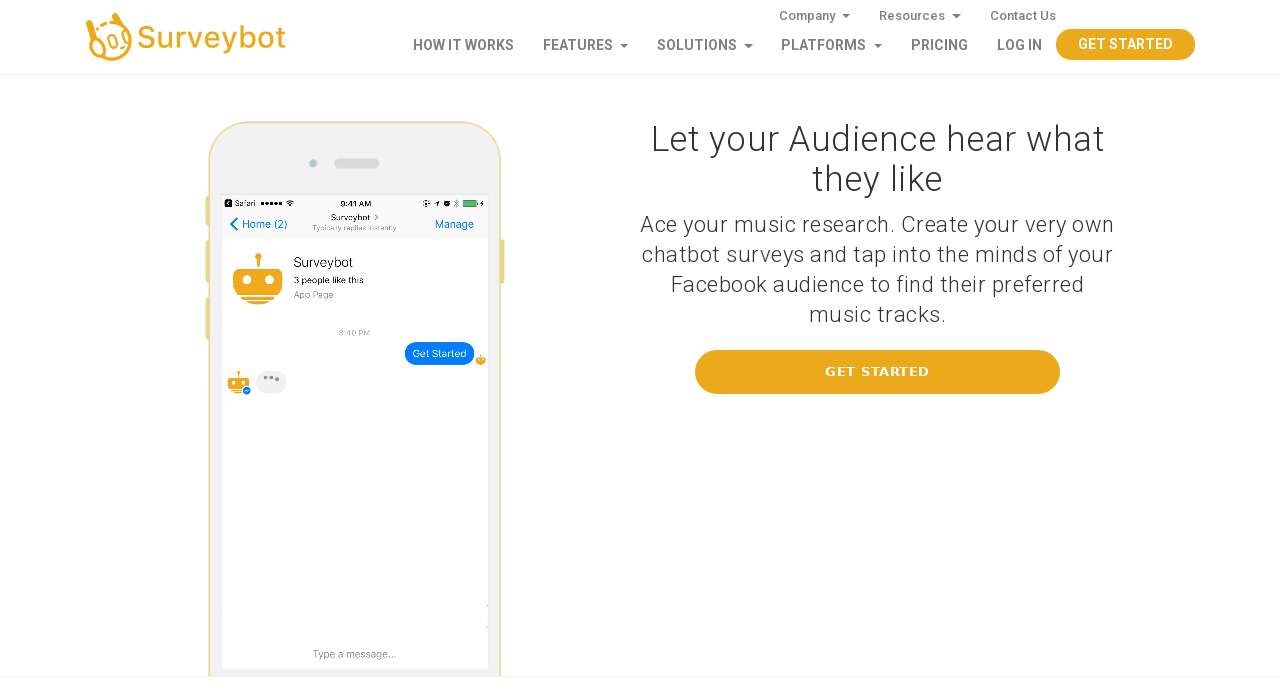

--- FILE ---
content_type: text/html; charset=utf-8
request_url: https://surveybot.io/radio-station
body_size: 25479
content:
<!DOCTYPE html>
<html>
<head>
<title>Song and Music survey for Radio Station | Surveybot.io</title>
<meta content='Conduct song and music research surveys on Facebook. Use Surveybot&amp;#39;s intuitive Facebook Messenger Chabot to find your audience’s most preferred songs.' name='description'>
<meta content='Song and Music survey for Radio Station | Surveybot.io' property='og:title'>
<meta content='Surveybot' property='og:site_name'>
<meta content='https://surveybot.io/radio-station' property='og:url'>
<meta content='Conduct song and music research surveys on Facebook. Use Surveybot&amp;#39;s intuitive Facebook Messenger Chabot to find your audience’s most preferred songs.' property='og:description'>
<meta content='https://d2cu18jjqlx1ta.cloudfront.net/assets/surveybot_chat_bot_surveys-7a267239277f5ffd80a6d546ba9a560cd9278cfe5e36f0f92906e81a7cd54d64.png' property='og:image'>
<meta content='width=device-width, initial-scale=1, maximum-scale=1, user-scalable=no' name='viewport'>
<script>
//<![CDATA[
window.gon={};
//]]>
</script>

<link rel="stylesheet" media="all" href="https://d2cu18jjqlx1ta.cloudfront.net/assets/content_application-40904cda88d9e1c5bbe98be0f038a33274e1c04bc597ba0e0eeddbbeb6c60857.css" />
<script src="https://d2cu18jjqlx1ta.cloudfront.net/assets/content_application-65d20d9ad231e7da2ef43126a4357d2efdf11f2f2a15158aba35cc24fc18da21.js"></script>
<meta name="csrf-param" content="authenticity_token" />
<meta name="csrf-token" content="3iqYso4Sl7w771P8Ndf8HQOAtSa68j34RkypmOyXxq3QziykKqE/LskK3dZppnozHds5PgfoUdw7KqJPlorVjg==" />
<link rel="shortcut icon" type="image/x-icon" href="https://d2cu18jjqlx1ta.cloudfront.net/assets/favicon-e400d6f4a7733e2ea75fbd4bcc24baca9dbe5be37975196616b2a4f377bef253.ico" />
<!-- start Mixpanel -->
<script>
  (function(f,b){if(!b.__SV){var e,g,i,h;window.mixpanel=b;b._i=[];b.init=function(e,f,c){function g(a,d){var b=d.split(".");2==b.length&&(a=a[b[0]],d=b[1]);a[d]=function(){a.push([d].concat(Array.prototype.slice.call(arguments,0)))}}var a=b;"undefined"!==typeof c?a=b[c]=[]:c="mixpanel";a.people=a.people||[];a.toString=function(a){var d="mixpanel";"mixpanel"!==c&&(d+="."+c);a||(d+=" (stub)");return d};a.people.toString=function(){return a.toString(1)+".people (stub)"};i="disable time_event track track_pageview track_links track_forms track_with_groups add_group set_group remove_group register register_once alias unregister identify name_tag set_config reset opt_in_tracking opt_out_tracking has_opted_in_tracking has_opted_out_tracking clear_opt_in_out_tracking start_batch_senders people.set people.set_once people.unset people.increment people.append people.union people.track_charge people.clear_charges people.delete_user people.remove".split(" ");
  for(h=0;h<i.length;h++)g(a,i[h]);var j="set set_once union unset remove delete".split(" ");a.get_group=function(){function b(c){d[c]=function(){call2_args=arguments;call2=[c].concat(Array.prototype.slice.call(call2_args,0));a.push([e,call2])}}for(var d={},e=["get_group"].concat(Array.prototype.slice.call(arguments,0)),c=0;c<j.length;c++)b(j[c]);return d};b._i.push([e,f,c])};b.__SV=1.2;e=f.createElement("script");e.type="text/javascript";e.async=!0;e.src="undefined"!==typeof MIXPANEL_CUSTOM_LIB_URL?
  MIXPANEL_CUSTOM_LIB_URL:"file:"===f.location.protocol&&"//cdn.mxpnl.com/libs/mixpanel-2-latest.min.js".match(/^\/\//)?"https://cdn.mxpnl.com/libs/mixpanel-2-latest.min.js":"//cdn.mxpnl.com/libs/mixpanel-2-latest.min.js";g=f.getElementsByTagName("script")[0];g.parentNode.insertBefore(e,g)}})(document,window.mixpanel||[]);
  mixpanel.init("7c665b848dd8fab2b9ef1c902beab874", {batch_requests: true})
</script>
<!-- end Mixpanel -->

<style id='antiClickjack'>
<![CDATA[
    body{ display:none !important; }
]]>
</style>
<script>
  if (self === top) {
    var antiClickjack = document.getElementById("antiClickjack");
    antiClickjack.parentNode.removeChild(antiClickjack);
  } else {
    top.location = self.location;
  }
</script>


</head>
<body>
<div id='fb-root'></div>
<script>
  window.fbAsyncInit = function() {
    FB.init({
      appId      : "240692566285868",
      xfbml      : true,
      version    : 'v2.11'
    });
  };
</script>
<a class='scrollToTop' href='#'>
<i class='ion-ios-arrow-up'></i>
</a>

<nav class='border-bottom clearfix fixed-top navbar navbar-light navbar-toggleable-md'>
<div class='container'>
<button aria-controls='navbarCollapse' aria-expanded='false' aria-label='Toggle navigation' class='navbar-toggler navbar-toggler-right' data-target='#navbarCollapse' data-toggle='collapse' type='button'>
<span class='navbar-toggler-icon'></span>
</button>
<div class='navbar-brand'>
<a href="/"><img class="logo-default" style="height:50px;" src="https://d2cu18jjqlx1ta.cloudfront.net/assets/surveybot_full_logo_small-b80bcbae6642438c6fc38508924880702afe1aa1ec2583ad50c16728749b5ea7.png" alt="Surveybot full logo small" />
</a></div>
<div class='collapse navbar-collapse hidden-md-down' id='topNav'>
<ul class='nav navbar-nav ml-auto'>
<li class='nav-item dropdown'>
<a class='nav-link dropdown-toggle' data-aria-expanded='false' data-aria-haspopup='true' data-toggle='dropdown' href='#'>
<strong class='topMenuText'>Company</strong>
</a>
<ul class='dropdown-menu dropdown-menu-right'>
<li>
<a class='dropdown-item' href='/press'>Press</a>
</li>
<li>
<a class='dropdown-item' href='/legal/home'>Legal</a>
</li>
<li>
<a class='dropdown-item' href='https://help.surveybot.io/gdpr' target='_blank'>GDPR</a>
</li>
<li>
<a class='dropdown-item' href='https://blog.surveybot.io/' target='_blank'>Blog</a>
</li>
</ul>
<li class='nav-item dropdown'>
<a aria-expanded='false' class='nav-link dropdown-toggle' data-aria-expanded='false' data-aria-haspopup='true' data-toggle='dropdown' href='#'>
<strong class='topMenuText'>Resources</strong>
</a>
<ul class='dropdown-menu dropdown-menu-right'>
<li>
<a class='dropdown-item' href='https://help.surveybot.io/' target='_blank'>Support</a>
</li>
<li>
<a class='dropdown-item' href='https://help.surveybot.io/general#faq' target='_blank'>FAQ</a>
</li>
<li>
<a class='dropdown-item' href='https://www.youtube.com/c/surveybot' target='_blank'>Video Library</a>
</li>
</ul>
</li>
<li class='nav-item'>
<a class='nav-link' href='/contact-us'>
<strong class='topMenuText'>Contact Us</strong>
</a>
</li>
</li>
</ul>
</div>
<div class='collapse navbar-collapse' id='navbarCollapse'>
<ul class='nav navbar-nav ml-auto'>
<li class='nav-item'>
<a class="nav-link" href="/#how-it-works"><strong>How it works</strong>
</a></li>
<li class='nav-item dropdown'>
<a id="dropDownFeatures" class="nav-link dropdown-toggle" data-toggle="dropdown" data-aria-haspopup="true" data-aria-expanded="false" href="/features"><strong>Features</strong>
</a><ul aria-labelledby='#dropDownFeatures' class='dropdown-menu dropdown-menu-right'>
<li><a class="dropdown-item" href="/features/facebook-survey">Surveys</a></li>
<li><a class="dropdown-item" href="/features/survey-panel">Panels</a></li>
<li><a class="dropdown-item" href="/features/survey-campaign">Campaigns</a></li>
<li><a class="dropdown-item" href="/features/facebook-bot">Pages</a></li>
<li><a class="dropdown-item" href="/chatbot-question-types">Question Types</a></li>
<li><a class="dropdown-item" href="/chatbot-message-types">Message Types</a></li>
<li><a class="dropdown-item" href="/features/integrations">Integrations</a></li>
</ul>
</li>
<li class='nav-item dropdown'>
<a id="dropDownPlatforms" class="nav-link dropdown-toggle" data-toggle="dropdown" data-aria-haspopup="true" data-aria-expanded="false" href="#"><strong>Solutions</strong>
</a><ul aria-labelledby='#dropDownPlatforms' class='dropdown-menu dropdown-menu-right'>
<li><a class="dropdown-item" href="/market-research">Market research</a></li>
<li><a class="dropdown-item" href="/social-media-research">Social media research</a></li>
<li><a class="dropdown-item" href="/market-research-agency">Market Research Agency</a></li>
<li><a class="dropdown-item" href="/radio-station">Music survey</a></li>
</ul>
</li>
<li class='nav-item dropdown'>
<a id="dropDownPlatforms" class="nav-link dropdown-toggle" data-toggle="dropdown" data-aria-haspopup="true" data-aria-expanded="false" href="#"><strong>Platforms</strong>
</a><ul aria-labelledby='#dropDownPlatforms' class='dropdown-menu dropdown-menu-right'>
<li><a class="dropdown-item" href="/facebook-messenger">Facebook Messenger</a></li>
<li><a class="dropdown-item" href="/facebook-workplace">Facebook Workplace</a></li>
</ul>
</li>
<li class='nav-item'>
<a class="nav-link" href="/pricing"><strong>Pricing</strong>
</a></li>
<li class='nav-item'>
<a class="nav-link" href="https://app.surveybot.io/users/sign_in"><strong>Log In</strong>
</a></li>
<li class='nav-item dropdown hidden-lg-up'>
<a class='nav-link dropdown-toggle' data-aria-expanded='false' data-aria-haspopup='true' data-toggle='dropdown' href='#'>
<strong class='topMenuText'>Company</strong>
</a>
<ul class='dropdown-menu dropdown-menu-right'>
<li>
<a class='dropdown-item' href='/press'>Press</a>
</li>
<li>
<a class='dropdown-item' href='/legal/home'>Legal</a>
</li>
<li>
<a class='dropdown-item' href='https://help.surveybot.io/gdpr' target='_blank'>GDPR</a>
</li>
<li>
<a class='dropdown-item' href='https://blog.surveybot.io/' target='_blank'>Blog</a>
</li>
</ul>
</li>
<li class='nav-item dropdown hidden-lg-up'>
<a aria-expanded='false' class='nav-link dropdown-toggle' data-aria-expanded='false' data-aria-haspopup='true' data-toggle='dropdown' href='#'>
<strong class='topMenuText'>Resources</strong>
</a>
<ul class='dropdown-menu dropdown-menu-right'>
<li>
<a class='dropdown-item' href='https://help.surveybot.io/' target='_blank'>Support</a>
</li>
<li>
<a class='dropdown-item' href='https://help.surveybot.io/general#faq' target='_blank'>FAQ</a>
</li>
<li>
<a class='dropdown-item' href='https://www.youtube.com/c/surveybot' target='_blank'>Video Library</a>
</li>
</ul>
</li>
<li class='nav-item hidden-lg-up'>
<a class='nav-link' href='/contact-us'>
<strong class='topMenuText'>Contact Us</strong>
</a>
</li>
<li class='nav-item'>
<a class="btn btn-rounded btn-bot" href="https://app.surveybot.io/users/sign_up"><strong>Get started</strong>
</a></li>
</ul>
</div>
</div>
</nav>



<meta content='Music survey' name='keywords'>
<meta content='Song and Music survey for Radio Station | Surveybot.io' name='og:title'>
<meta content="Conduct song and music research surveys on Facebook. Use Surveybot's intuitive Facebook Messenger Chabot to find your audience’s most preferred songs." name='og:description'>
<section class='padding-top-100 hero-static-image border-bottom'>
<div class='container'>
<div class='row'>
<div class='col-sm-7 col-md-5 offset-md-1 push-md-5 text-center push-sm-5'>
<div class='row'>
<div class='col-xs-12 landing-info'>
<h2 class='landing-header'>
Let your Audience hear what they like
</h2>
<h4>
Ace your music research. Create your very own chatbot surveys and tap into the minds of your Facebook audience to find their preferred music tracks.
</h4>
</div>
</div>
<div class='row'>
<div class='col-md-10 offset-md-1 margin-b-30'>
<a class="btn btn-lg btn-bot btn-block btn-rounded margin-b-20" href="https://app.surveybot.io/users/sign_up"><strong>Get Started</strong>
</a></div>
</div>
</div>
<div class='col-sm-5 col-md-4 offset-md-1 pull-md-6 pull-sm-7'>
<div id='example_video'>
<video autoplay='autoplay' id='video_content' loop='loop' muted='muted'>
<source src='https://s3-us-west-1.amazonaws.com/surveybotio/assets/surveybot_chatbot_surveys.mp4' type='video/mp4'>
<source src='https://s3-us-west-1.amazonaws.com/surveybotio/assets/surveybot_chatbot_surveys.ogv' type='video/ogg'>
<source src='https://s3-us-west-1.amazonaws.com/surveybotio/assets/surveybot_chatbot_surveys.webm' type='video/webm'>
</video>
</div>
</div>
</div>
</div>
</section>
<section class='showcase-section border-bottom'>
<div class='space-60'></div>
<div class='container'>
<div class='center-title'>
<h2>Play music right within Facebook Messenger</h2>
<p>Provide your audience, a survey experience within the comfort of the native Facebook environment instead of clicking a link to an external site.</p>
<p>Let your respondents effortlessly listen to the songs in your survey within Facebook messenger and increase response rates.</p>
<h2>Create Music Surveys in a Flash</h2>
<p>Conducting a song and music survey on Facebook is now as simple as it can be with Surveybot's intuitive music Chabot survey builder.</p>
</div>
<div class='row align-items-center'>
<div class='col-md-5 margin-b-30'>
<h3>Upload your Songs</h3>
<p class='margin-b-20'>
Upload the songs for your music research survey and create playlists to organize them. Track and reuse by adding unlimited songs into Surveybot's song library.
</p>
</div>
<div class='col-md-6 offset-md-1'>
<img class="img-fluid center-img" src="https://d2cu18jjqlx1ta.cloudfront.net/assets/solutions/market_research/survey_song-01ec24c86d23971adaa6745fea6f057f4d77e223bcb3f92481ae6784a48cf1df.png" alt="Survey song" />
</div>
</div>
</div>
</section>
<section class='showcase-section bg-faded border-bottom'>
<div class='space-60'></div>
<div class='container'>
<div class='row align-items-center'>
<div class='col-md-5 margin-b-30 push-md-7'>
<h3>Include Questions</h3>
<p class='margin-b-20'>
Use our song survey builder to add the messages and questions that you want to ask your audience and get a preview of the music preference questionnaire in real-time.
</p>
</div>
<div class='col-md-6 offset-md-1 pull-md-6'>
<img class="img-fluid center-img" src="https://d2cu18jjqlx1ta.cloudfront.net/assets/solutions/market_research/questions-617262de891b040f2fffb4ed925d3a1daf6cee3bfdadb70a53c94ca3ff73948e.png" alt="Questions" />
</div>
</div>
</div>
</section>
<section class='showcase-section border-bottom'>
<div class='space-60'></div>
<div class='container'>
<div class='row align-items-center'>
<div class='col-md-5 margin-b-30'>
<h3>Segment and send</h3>
<p class='margin-b-20'>
Effortlessly segment your Facebook audience into primary or secondary listeners and survey them directly via Messenger.
</p>
</div>
<div class='col-md-6 offset-md-1'>
<img class="img-fluid center-img" src="https://d2cu18jjqlx1ta.cloudfront.net/assets/solutions/market_research/segment-938fdcbb7ff96060009691758ffd33a739263625a3f12eb9cd320ab52b38771e.png" alt="Segment" />
</div>
</div>
</div>
</section>
<section class='showcase-section bg-faded border-bottom'>
<div class='space-60'></div>
<div class='container'>
<div class='row align-items-center'>
<div class='col-md-5 margin-b-30 push-md-7 push-sm-7'>
<h3>Analyze responses</h3>
<p class='margin-b-20'>
Analyze your music survey responses in real-time and assess the automatically calculated scores for the target audience.
</p>
</div>
<div class='col-md-6 offset-md-1 pull-md-6 pull-sm-6'>
<img class="img-fluid center-img" src="https://d2cu18jjqlx1ta.cloudfront.net/assets/solutions/market_research/responses-2a81fe880f8eb9fce5a4ca70db836f36f3b2470660dbb31be06f80b4f0eab420.png" alt="Responses" />
</div>
</div>
</div>
</section>
<section class='showcase-section bg-faded'>
<div class='container'>
<div class='space-60'></div>
<div class='center-title'>
<h2>Exclusive features of Surveybot for Song and Music Surveys</h2>
<p>Deploy the special features of Surveybot dedicated to music surveys to understand your Facebook listeners better and improve the response rates.</p>
</div>
<div class='space-30'></div>
<div class='row'>
<div class='col-md-6 col-lg-3 col-sm-12 margin-b-10'>
<div class='feature-box-center features text-center'>
<i class='ion-checkmark-circled'></i>
<h4 class='text-capitalize'>
Unlimited songs upload
</h4>
<p>
Upload as many songs as you like. Track and use them in real-time, whenever you want to conduct a survey to research your listeners' choice of music.
</p>
</div>
</div>
<div class='col-md-6 col-lg-3 col-sm-12 margin-b-10'>
<div class='feature-box-center features text-center'>
<i class='ion-checkmark-circled'></i>
<h4 class='text-capitalize'>
Multiple playlists
</h4>
<p>
Organize your collection of music into multiple playlists as per the research requirements and then survey your target audience.
</p>
</div>
</div>
<div class='col-md-6 col-lg-3 col-sm-12 margin-b-10'>
<div class='feature-box-center features text-center'>
<i class='ion-checkmark-circled'></i>
<h4 class='text-capitalize'>
Perceptual Questions
</h4>
<p>
Choose from our list of pre-built perceptual music survey questions to get relevant insights from your Facebook audience.
</p>
</div>
</div>
<div class='col-md-6 col-lg-3 col-sm-12 margin-b-10'>
<div class='feature-box-center features text-center'>
<i class='ion-checkmark-circled'></i>
<h4 class='text-capitalize'>
Audience segmentation
</h4>
<p>
Leverage panel segments to target the main demographics for your radio station. Segment your audience into primary and secondary listeners and send direct surveys via Messenger.
</p>
</div>
</div>
</div>
<div class='space-30'></div>
</div>
</section>
<section class='showcase-section'>
<div class='container'>
<div class='space-30'></div>
<div class='row'>
<div class='col-md-6 col-lg-3 col-sm-12 margin-b-10'>
<div class='feature-box-center features text-center'>
<i class='ion-checkmark-circled'></i>
<h4 class='text-capitalize'>
Automatic song score calculations
</h4>
<p>
Assign points to the individual answers corresponding to each song and auto-calculate the overall score for each song via Surveybot.
</p>
</div>
</div>
<div class='col-md-6 col-lg-3 col-sm-12 margin-b-10'>
<div class='feature-box-center features text-center'>
<i class='ion-checkmark-circled'></i>
<h4 class='text-capitalize'>
Real-time results
</h4>
<p>
Get your music survey results in real-time and analyze the responses easily via Surveybot's powerful dashboard.
</p>
</div>
</div>
</div>
<div class='space-30'></div>
</div>
</section>
<section class='showcase-section bg-faded'>
<div class='container'>
<div class='space-30'></div>
<div class='row align-items-center'>
<div class='col-md-5 margin-b-30 text-left feature-showcase push-md-7'>
<h3>Get Better Results to Know the pulse of your Audience</h3>
<p>
Surveybot lets you build music surveys that can help you procure reliable response rates and play the most popular choice of songs in your radio station.
</p>
<div class='feature-icon-left light clearfix'>
<div class='icon'>
<i class='ion-checkmark'></i>
</div>
<div class='content text-left'>
<h5>
Target core demographics through
<strong>Panel segments</strong>
</h5>
</div>
</div>
<div class='feature-icon-left light clearfix'>
<div class='icon'>
<i class='ion-checkmark'></i>
</div>
<div class='content text-left'>
<h5>
Evaluate songs in your survey on a
<strong>7-point scale</strong>
approaches
</h5>
</div>
</div>
<div class='feature-icon-left light clearfix'>
<div class='icon'>
<i class='ion-checkmark'></i>
</div>
<div class='content text-left'>
<h5>
Obtain
<strong>real-time</strong>
report for each song
</h5>
</div>
</div>
<div class='feature-icon-left light clearfix'>
<div class='icon'>
<i class='ion-checkmark'></i>
</div>
<div class='content text-left'>
<h5>
Gather
<strong>quickest</strong>
responses
</h5>
</div>
</div>
<div class='feature-icon-left light clearfix'>
<div class='icon'>
<i class='ion-checkmark'></i>
</div>
<div class='content text-left'>
<h5>
Garner
<strong>50%</strong>
higher response rates
</h5>
</div>
</div>
<div class='feature-icon-left light clearfix'>
<div class='icon'>
<i class='ion-checkmark'></i>
</div>
<div class='content text-left'>
<h5>
Test
<strong>unlimited songs</strong>
each week in real-time
</h5>
</div>
</div>
</div>
<div class='col-md-7 pull-md-5'>
<img class="img-fluid center-img" src="https://d2cu18jjqlx1ta.cloudfront.net/assets/features/surveys/survey_builder-9e5632460a5ae8392db3bc6d00944588d5bd4e674af4645de36d117e40cf72dd.gif" alt="Survey builder" />
</div>
</div>
</div>
</section>
<div class='cta-bg'>
<div class='container'>
<div class='row'>
<div class='col-sm-8'>
<h3>Be the most popular radio station in town with Surveybot.</h3>
</div>
<div class='col-sm-4'>
<a class='btn btn-rounded btn-white-border' href='https://app.surveybot.io/users/sign_up'>Sign Up Free</a>
</div>
</div>
</div>
</div>

<footer class='footer'>
<div class='space-50'></div>
<div class='container'>
<div class='row vertical-align-child margin-b-30'>
<div class='col-md-3'>
<div class='margin-b-20'>
<a href="/"><img class="img-fluid" height="50" src="https://d2cu18jjqlx1ta.cloudfront.net/assets/surveybot_full_logo_small-b80bcbae6642438c6fc38508924880702afe1aa1ec2583ad50c16728749b5ea7.png" alt="Surveybot full logo small" />
</a></div>
<p>
Surveybot is the chatbot surveys platform. Create surveys,
distribute them via Facebook and analyze your responses.
</p>
</div>
<div class='col-md-3 margin-b-30'>
<ul class='list-unstyled'>
<li><a target="_blank" href="https://help.surveybot.io/">Support</a></li>
<li><a target="_blank" href="https://help.surveybot.io/general#faq">FAQ</a></li>
<li><a href="/pricing">Pricing</a></li>
<li><a target="_blank" href="https://blog.surveybot.io/">Blog</a></li>
</ul>
</div>
<div class='col-md-3 margin-b-30'>
<ul class='list-unstyled'>
<li><a href="/contact-us">Contact Us</a></li>
<li><a href="/press">Press</a></li>
<li><a href="/legal/home">Legal</a></li>
<li><a href="https://help.surveybot.io/gdpr">GDPR</a></li>
<li><a target="_blank" href="https://status.surveybot.io/">System status</a></li>
</ul>
</div>
<div class='col-md-3 margin-b-30'>
<ul class='list-inline social'>
<li class='list-inline-item'>
<a target="_blank" href="https://www.facebook.com/Surveybot-1565804860379297/"><i class='ion-social-facebook' style='display:block !important; visibility: visible !important'></i>
</a></li>
<li class='list-inline-item'>
<a target="_blank" href="https://twitter.com/surveybot_io"><i class='ion-social-twitter' style='display:block !important; visibility: visible !important'></i>
</a></li>
<li class='list-inline-item'>
<a target="_blank" href="https://www.youtube.com/c/surveybot"><i class='ion-social-youtube' style='display:block !important; visibility: visible !important'></i>
</a></li>
</ul>
</div>
</div>
<div class='row margin-b-30'>
<div class='col-md-12'>
© Copyright Surveybot 2026. All rights reserved.
<span class='footer-menu margin-l-10'>
<a href="/legal/master-service-agreement">Master service agreement</a>
|
<a href="/legal/application-privacy-policy">Application privacy policy</a>
|
<a href="/legal/website-terms-of-use">Website terms of use</a>
|
<a href="/legal/website-privacy-policy">Website privacy policy</a>
</span>
</div>
</div>
</div>
<div class='space-20'></div>
</footer>

<div class='modal fade' id='modal'></div>

<!-- Facebook Pixel Code -->
<script>
  !function(f,b,e,v,n,t,s){if(f.fbq)return;n=f.fbq=function(){n.callMethod?
  n.callMethod.apply(n,arguments):n.queue.push(arguments)};if(!f._fbq)f._fbq=n;
  n.push=n;n.loaded=!0;n.version='2.0';n.queue=[];t=b.createElement(e);t.async=!0;
  t.src=v;s=b.getElementsByTagName(e)[0];s.parentNode.insertBefore(t,s)}(window,
  document,'script','https://connect.facebook.net/en_US/fbevents.js');
  fbq('init', '364723053926007'); // Insert your pixel ID here.
  fbq('track', 'PageView');
  if(gon.track_event !== undefined) {
    fbq('track', gon.track_event.action, gon.track_event.params)
  }
</script>
<noscript>
<img height='1' src='https://www.facebook.com/tr?id=364723053926007&amp;ev=PageView&amp;noscript=1' style='display:none' width='1'>
<!-- DO NOT MODIFY -->
</noscript>
<!-- End Facebook Pixel Code -->

<script>
  (function(w,d,t,r,u){var f,n,i;w[u]=w[u]||[],f=function(){var o={ti:"5695427"};o.q=w[u],w[u]=new UET(o),w[u].push("pageLoad")},n=d.createElement(t),n.src=r,n.async=1,n.onload=n.onreadystatechange=function(){var s=this.readyState;s&&s!=="loaded"&&s!=="complete"||(f(),n.onload=n.onreadystatechange=null)},i=d.getElementsByTagName(t)[0],i.parentNode.insertBefore(n,i)})(window,document,"script","//bat.bing.com/bat.js","uetq");
  window.uetq = window.uetq || [];
  if(gon.track_event !== undefined && gon.track_event.category !== undefined) {
    window.uetq.push
      ({ 'ec':gon.track_event.category, 'ea':gon.track_event.action, 'el': gon.track_event.label, 'ev': gon.track_event.params != undefined ? gon.track_event.params.value : 0 }); 
  }
</script>
<noscript>
<img height='0' src='//bat.bing.com/action/0?ti=5695427&amp;Ver=2' style='display:none; visibility: hidden;' width='0'>
</noscript>

<script>
  _linkedin_data_partner_id = "150091";
</script>
<script>
  (function(){var s = document.getElementsByTagName("script")[0];
  var b = document.createElement("script");
  b.type = "text/javascript";b.async = true;
  b.src = "https://snap.licdn.com/li.lms-analytics/insight.min.js";
  s.parentNode.insertBefore(b, s);})();
</script>
<noscript>
<img height="1" width="1" style="display:none;" alt="" src="https://dc.ads.linkedin.com/collect/?pid=150091&amp;fmt=gif" />
</noscript>


<script id="IntercomSettingsScriptTag">window.intercomSettings = {"app_id":"tzunso4q"};(function(){var w=window;var ic=w.Intercom;if(typeof ic==="function"){ic('reattach_activator');ic('update',intercomSettings);}else{var d=document;var i=function(){i.c(arguments)};i.q=[];i.c=function(args){i.q.push(args)};w.Intercom=i;function l(){var s=d.createElement('script');s.type='text/javascript';s.async=true;s.src='https://widget.intercom.io/widget/tzunso4q';var x=d.getElementsByTagName('script')[0];x.parentNode.insertBefore(s,x);}if(w.attachEvent){w.attachEvent('onload',l);}else{w.addEventListener('load',l,false);}};})()</script>
</body>
</html>
